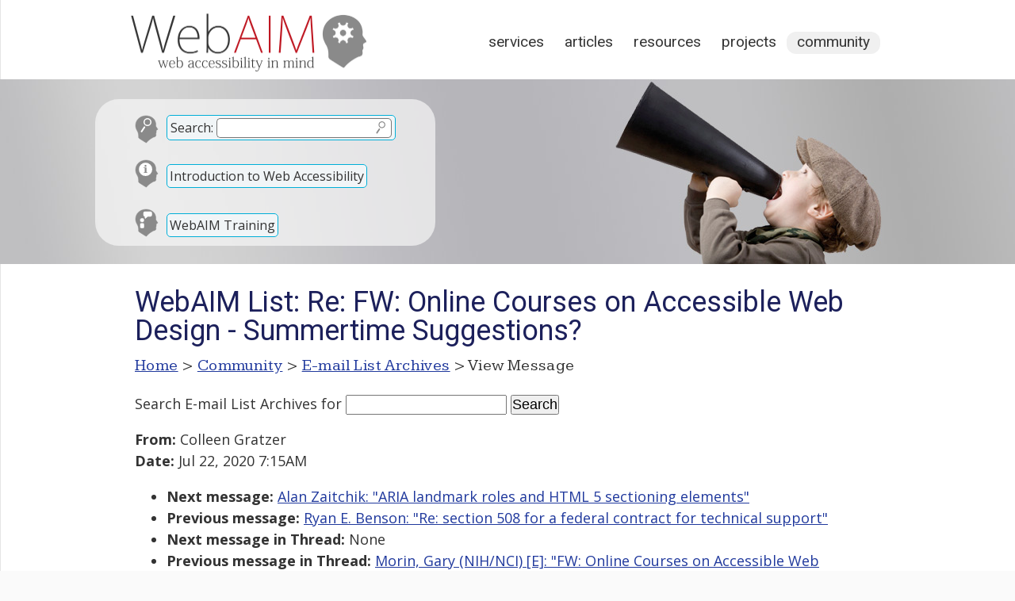

--- FILE ---
content_type: text/html; charset=UTF-8
request_url: https://webaim.org/discussion/mail_message?id=44948
body_size: 4109
content:
<!DOCTYPE html>
<html lang="en">
<head>
	<meta charset="utf-8">
	<meta name="viewport" content="width=device-width, initial-scale=1">
		<title>WebAIM: E-mail List Archives</title>
	<link rel="shortcut icon" href="/media/favicon.ico">
	<link rel="home" href="/">
	<link rel="search" href="/search/">
	<link rel="alternate" href="https://webaim.org/blog/feed" type="application/rss+xml" title="WebAIM Blog">

	<script async src="https://www.googletagmanager.com/gtag/js?id=G-Y41PF8WV9X"></script>
	<script>
  	window.dataLayer = window.dataLayer || [];
  	function gtag(){dataLayer.push(arguments);}
  	gtag('js', new Date());
  	gtag('config', 'G-Y41PF8WV9X');
	</script>
	
	<link href="/styles/main.css" rel="stylesheet" type="text/css">
	<link href="/styles/print.css" rel="stylesheet" type="text/css" media="print">
	<script src="/media/scripts/jquery.js"></script>
	<script src="/media/scripts/main.js"></script>
	<link href='https://fonts.googleapis.com/css?family=Roboto:400' rel='stylesheet' type='text/css'>
	<link href='https://fonts.googleapis.com/css?family=Kameron:400,700' rel='stylesheet' type='text/css'>
	<link href="/styles/documents.css?ver=2" rel="stylesheet">
		<link href="https://fonts.googleapis.com/css?family=Open+Sans:400,400i,700" rel="stylesheet">

<style>
article {width:900px;}
</style>

<!--[if lt IE 9]>
	<script type="text/javascript" src="http://html5shiv.googlecode.com/svn/trunk/html5.js"></script>
<![endif]-->
</head>
<body>


<div id="headcontainer" class="clearfix" style="background-image: url(/media/banners/community.jpg)">
<header>
	<div id="skiptocontent"><a href="#maincontent">skip to main content</a></div>
	
	<h2><a href="/"><img src="/media/logo.png" width="315" height="83" alt="WebAIM - Web Accessibility In Mind"></a></h2>

	<nav>
		<h2 class="hidden">Main Navigation</h2>
		<ul>
			<li><a href="/services/">Services</a></li>
			<li><a href="/articles/">Articles</a></li>
			<li><a href="/resources/">Resources</a></li>
			<li><a href="/projects/">Projects</a></li>
			<li class="current"><a href="/community/">Community</a></li>
		</ul>
	</nav>
	<div id="search">
		<form method="get" role="search" action="/search/" id="sitesearch">
			<p class="search"><span><label for="q">Search:</label> <input type="text" name="q" id="q"><input type="image" src="/media/template/search.svg" alt="Submit Search"></span></p>
		</form>
		
		<p class="intro"><a href="/intro">Introduction to Web Accessibility</a></p>
		
		<p class="training"><a href="/services/training">WebAIM Training</a></p>
	</div>

</header>
</div>

<main id="maincontainer" class="clearfix">

<article id="maincontent">

<h1>E-mail List Archives</h1>

<p id="breadcrumbs"><span class="hidden">You are here: </span><a href="/">Home</a> &gt; <a href="/community/">Community</a> &gt; <a href="/discussion/archives">E-mail List Archives</a> &gt; View Message</p>

<div class="section">
<form method="get" action="/search/">
	<p>
	<label for="searchterms">Search E-mail List Archives</label> for
	<input type="text" id="searchterms" name="q" size="17" maxlength="100" value="">
	<input type="submit" value="Search" >
	<input type="hidden" name="scope" value="archives">
	</p>
</form>
<p><strong>From:</strong> Colleen Gratzer<br><strong>Date:</strong> Jul 22, 2020 7:15AM</p>

  <!-- next="start" -->
<ul>
	<li><strong>Next message:</strong> <a href="mail_message?id=44949">Alan Zaitchik: "ARIA landmark roles and HTML 5 sectioning elements"</a></li>
	<li><strong>Previous message:</strong> <a href="mail_message?id=44947">Ryan E. Benson: "Re: section 508 for a federal contract for technical support"</a></li>
	<li><strong>Next message in Thread:</strong> None</li>
	<li><strong>Previous message in Thread:</strong> <a href="mail_message?id=44946">Morin, Gary (NIH/NCI) [E]: "FW: Online Courses on Accessible Web Design - Summertime Suggestions?"</a></li>
	<li><a href="mail_thread?thread=9867">View all messages in this Thread</a></li>
</ul>
<hr>
Hi, Gary, from another Marylander.<br />
<br />
I have a course on accessible web design and development. My approach <br />
and how I've set it up are different from some others. It is set up to <br />
be more from a designer and developer workflow (which is my background).<br />
<br />
The focus is on understanding accessibility and best practices for <br />
accessibility and usability to help you meet the WCAG guidelines but <br />
without getting into each one specifically. However, I do show many ways <br />
to test the site and against the guidelines and other methods to make <br />
sure you're covered.<br />
<br />
It's platform agnostic, but I do cover a lot with WordPress-specific <br />
elements too.<br />
<br />
You can find out more at:<br />
https://academy.creative-boost.com<br />
<br />
<br />
Colleen Gratzer<br />
Website Accessibility Course<br />
   https://academy.creative-boost.com<br />
Design Mentor and Host of the Design Domination podcast<br />
    <a href="http://creative-boost.com">http://creative-boost.com</a><br />
Certified Branding Expert + Accessibility Specialist, Gratzer Graphics LLC<br />
    https://gratzergraphics.com<br />
<br />
<br />
<br />
On 7/21/20 6:01 PM, Morin, Gary (NIH/NCI) [E] via WebAIM-Forum wrote:<br />
&gt; Looking specifically for any technical courses I can recommend to web designers, software developers, etc.<br />
&gt;<br />
&gt;<br />
&gt; In addition to the great training and learning material such as that on Section508's https://www.section508.gov/create and https://www.section508.gov/training, and other federal sites, what would you suggest people check out (disclaimers assumed, of course) for learning about accessible web and ICT design? Of course, we promote:  https://www.accessibilityonline.org/training for all their courses, including the bimonthly modules with the US Access Board.  Looking to increase our knowledge base for:<br />
&gt;<br />
&gt;   1.  Technical training courses or modules for web design, applications, mobile apps, etc.? (for a fee or at no-cost)<br />
&gt;   2.  Training courses on user design and accessibility?<br />
&gt;      *   especially modules that might provide an awareness of integrating or including persons with disabilities in user<br />
&gt;   3.  Training courses or modules on disability awareness?<br />
&gt;      *   Are there any "disability awareness" modules you'd recommend too? Nothing too cheesy but modules that might teach the value of accessibility features (not just Section 508 as a compliance requirement) as a value added to conforming or complying with Section 508?<br />
&gt;<br />
&gt;<br />
&gt;<br />
&gt; Has anyone tried any of these Online Courses on Accessible Web Design? (Coursera courses are no-cost; Udemy charges)<br />
&gt;<br />
&gt;   *   Coursera. An Introduction to Accessibility and Inclusive Design https://www.coursera.org/learn/accessibility<br />
&gt;   *   Coursera. Basics of Inclusive Design for Online Education https://www.coursera.org/learn/inclusive-design<br />
&gt;   *   Udemy. Create Accessible Websites. https://www.udemy.com/course/creating-accessible-websites/<br />
&gt;   *   Udemy. Introduction to UX Design for Accessibility and WCAG 2.0 https://www.udemy.com/course/accessibility_ux/<br />
&gt;   *   Udemy. Introduction to Web Accessibility WCAG 2.1. https://www.udemy.com/course/introduction-to-web-accessibility-wcag21/<br />
&gt;   *   Udemy. WCAG 2.1 / 2.2 Simplified with Examples. https://www.udemy.com/course/web-content-accessibility-guidelines-wcag-21-simplified/<br />
&gt;<br />
&gt;<br />
&gt;<br />
&gt;<br />
&gt;<br />
&gt; Gary M. Morin, Section 508 Coordinator<br />
&gt;<br />
&gt; NCI Office of Communications and Public Liaison (OCPL)<br />
&gt;<br />
&gt; NCI Shady Grove Campus, Room 2E-568<br />
&gt;<br />
&gt; 9609 Medical Center Drive<br />
&gt;<br />
&gt; Rockville, MD 20850<br />
&gt;<br />
&gt; (240) 276-6920<br />
&gt;<br />
&gt;<br />
&gt;<br />
&gt; Web Accessibility - Section 508 Compliance: NCI Home Page for Section 508 Guidance<br />
&gt;<br />
&gt; How Do I Make Documents 508-Conformant?: How Do I Go About Formatting Microsoft Office Documents and PDF Files (new MyNCI page, 4/28/2020)<br />
&gt;<br />
&gt;<br />
&gt;<br />
&gt;<br />
&gt; &gt; &gt; &gt; &gt;
<hr>
<ul>
	<li><strong>Next message:</strong> <a href="mail_message?id=44949">Alan Zaitchik: "ARIA landmark roles and HTML 5 sectioning elements"</a></li>
	<li><strong>Previous message:</strong> <a href="mail_message?id=44947">Ryan E. Benson: "Re: section 508 for a federal contract for technical support"</a></li>
	<li><strong>Next message in Thread:</strong> None</li>
	<li><strong>Previous message in Thread:</strong> <a href="mail_message?id=44946">Morin, Gary (NIH/NCI) [E]: "FW: Online Courses on Accessible Web Design - Summertime Suggestions?"</a></li>
	<li><a href="mail_thread?thread=9867&amp;id=44948#44948">View all messages in this Thread</a></li>
</ul>
</div>

<script>
	document.title = "WebAIM List: Re: FW: Online Courses on Accessible Web Design - Summertime Suggestions?";
	document.querySelector("#maincontent > h1").textContent="WebAIM List: Re: FW: Online Courses on Accessible Web Design - Summertime Suggestions?";
</script>

</article>
<!--
	-->
<aside id="articlemeta">

	
		
		
		
</aside>
</main>

<footer>
	<div id="footerresources">
		<div class="footerblock">
			<h2 id="copyright">&copy;2026 WebAIM</h2>
			<p id="contact">			Utah State University<br>
			6807 Old Main Hill<br>
			Logan, UT 84322-6807<br>
			<a class="phone" href="tel:4357977024">435.797.7024</a></p>
		
		<div id="checkpage">
			<h2>Check Your Accessibility</h2>
			<form action="https://wave.webaim.org/report" novalidate>
				<label for="waveurl">Web site address:</label>
				<input type="url" id="waveurl" name="url" title="Web site address">
				<input type="submit" value="WAVE">
			</form>
		</div>
		</div>
		<div class="footerblock">
			<h2 id="blog">From the Blog</h2>
			<ul><li><a href="/blog/2026-predictions/">2026 Predictions: The Next Big Shifts in Web Accessibility</a></li><li><a href="/blog/word-and-powerpoint-alt-text-roundup/">Word and PowerPoint Alt Text Roundup</a></li><li><a href="/blog/accessibility-by-design/">Accessibility by Design: Preparing K–12 Schools for What’s Next</a></li><li><a href="/blog/up-and-coming-aria/">Up and Coming ARIA </a></li></ul>		</div>
		<div class="footerblock">
			<h2 id="popular">Popular Resources</h2>
			<ul>
				<li><a href="/services/training/">WebAIM Training</a></li>
				<li><a href="/standards/wcag/checklist">WCAG 2 Checklist</a></li>
				<li><a href="/newsletter">WebAIM Monthly Newsletter</a></li>
				<li><a href="/resources/contrastchecker">Color Contrast Checker</a></li>
				<li><a href="/resources/designers/">Web Accessibility for Designers</a></li>
				<li><a href="http://wave.webaim.org/">WAVE Web Accessibility Evaluation Tool</a></li>
			</ul>
		</div>
		
		<div id="footerlinks">
			<ul>
				<li><a id="footercontact" href="/contact">Contact</a></li>
				<li><a id="footerabout" href="/about">About</a></li>
				<li><a id="footerrss" href="/community/rss">RSS Feeds</a></li>
				<li><a id="footerli" href="https://www.linkedin.com/company/webaim/">LinkedIn</a></li>
				<li><a id="footercopyright" href="/copyright">Copyright &amp; Terms of Use</a></li>
			</ul>
		</div>
		
		<div class="clear"></div>
	</div>

</footer>

</body>
</html>

--- FILE ---
content_type: image/svg+xml
request_url: https://webaim.org/media/template/bg_wave.svg
body_size: 1401
content:
<svg width="30" height="36" viewBox="0 0 30 36" fill="none" xmlns="http://www.w3.org/2000/svg">
<g clip-path="url(#clip0)">
<path d="M3.38168 20.6606C2.6244 19.473 2.19584 18.567 1.41978 16.4789C0.270083 11.9548 1.59313 7.88235 4.03565 5.22036C8.43965 0.420626 16.7154 -0.517653 22.3468 3.612C24.2515 5.0088 25.6166 6.82872 26.2706 9.72377C26.9246 12.6188 26.2706 13.2622 26.5976 14.2272C26.9246 15.1922 28.2944 16.8237 28.8865 17.7656C29.4785 18.7075 27.5785 18.4089 27.2515 19.3739C26.8904 20.4397 27.3547 21.8889 26.8269 22.8827C26.6409 23.2326 26.5074 23.6669 26.5976 24.199C26.5976 24.199 27.2515 26.7724 25.6166 27.4157L23.6547 28.0591C23.6547 28.0591 18.1919 30.5238 14.8261 34.8142C14.5313 35.0653 14.3139 35.0585 13.8452 34.8142C13.8452 34.8142 5.99755 29.9891 5.34358 29.3458C4.68961 28.7024 4.68961 28.0591 4.68961 28.0591C4.71992 25.1888 4.68961 23.234 3.38168 20.6606Z" fill="#8A8A8A" stroke="#8A8A8A" stroke-width="0.5"/>
<mask id="mask0" mask-type="alpha" maskUnits="userSpaceOnUse" x="4" y="3" width="20" height="20">
<circle cx="14" cy="13" r="10" fill="#4877B5"/>
</mask>
<g mask="url(#mask0)">
<path d="M4 9.25C6.76142 9.25 6.23858 18 9 18C11.7614 18 11.2386 9.25 14 9.25C16.7614 9.25 16.2386 18 19 18C21.7614 18 21.2386 9.25 24 9.25" stroke="white" stroke-width="1.75"/>
</g>
</g>
<defs>
<clipPath id="clip0">
<rect width="30" height="36" fill="white"/>
</clipPath>
</defs>
</svg>
